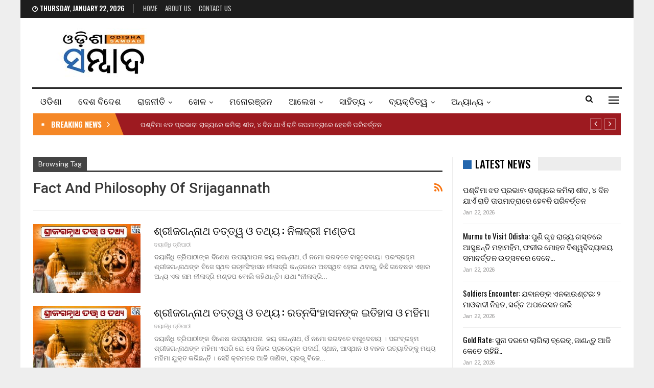

--- FILE ---
content_type: text/html; charset=UTF-8
request_url: https://odishasambad.in/tag/fact-and-philosophy-of-srijagannath/
body_size: 18635
content:
	<!DOCTYPE html>
		<!--[if IE 8]>
	<html class="ie ie8" lang="en-US"> <![endif]-->
	<!--[if IE 9]>
	<html class="ie ie9" lang="en-US"> <![endif]-->
	<!--[if gt IE 9]><!-->
<html lang="en-US"> <!--<![endif]-->
	<head>
				<meta charset="UTF-8">
		<meta http-equiv="X-UA-Compatible" content="IE=edge">
		<meta name="viewport" content="width=device-width, initial-scale=1.0">
		<link rel="pingback" href="https://odishasambad.in/xmlrpc.php"/>

		<title>fact and philosophy of Srijagannath &#8211; Odisha Sambad</title>
<meta name='robots' content='max-image-preview:large' />
	<style>img:is([sizes="auto" i], [sizes^="auto," i]) { contain-intrinsic-size: 3000px 1500px }</style>
	
<!-- Better Open Graph, Schema.org & Twitter Integration -->
<meta property="og:locale" content="en_us"/>
<meta property="og:site_name" content="Odisha Sambad"/>
<meta property="og:url" content="https://odishasambad.in/tag/fact-and-philosophy-of-srijagannath/"/>
<meta property="og:title" content="Archives"/>
<meta property="og:description" content="Latest Odisha News"/>
<meta property="og:type" content="website"/>
<meta name="twitter:card" content="summary"/>
<meta name="twitter:url" content="https://odishasambad.in/tag/fact-and-philosophy-of-srijagannath/"/>
<meta name="twitter:title" content="Archives"/>
<meta name="twitter:description" content="Latest Odisha News"/>
<!-- / Better Open Graph, Schema.org & Twitter Integration. -->
<link rel='dns-prefetch' href='//fonts.googleapis.com' />
<link rel="alternate" type="application/rss+xml" title="Odisha Sambad &raquo; Feed" href="https://odishasambad.in/feed/" />
<link rel="alternate" type="application/rss+xml" title="Odisha Sambad &raquo; Comments Feed" href="https://odishasambad.in/comments/feed/" />
<link rel="alternate" type="application/rss+xml" title="Odisha Sambad &raquo; fact and philosophy of Srijagannath Tag Feed" href="https://odishasambad.in/tag/fact-and-philosophy-of-srijagannath/feed/" />
<script type="text/javascript">
/* <![CDATA[ */
window._wpemojiSettings = {"baseUrl":"https:\/\/s.w.org\/images\/core\/emoji\/15.0.3\/72x72\/","ext":".png","svgUrl":"https:\/\/s.w.org\/images\/core\/emoji\/15.0.3\/svg\/","svgExt":".svg","source":{"concatemoji":"https:\/\/odishasambad.in\/wp-includes\/js\/wp-emoji-release.min.js?ver=6.7.1"}};
/*! This file is auto-generated */
!function(i,n){var o,s,e;function c(e){try{var t={supportTests:e,timestamp:(new Date).valueOf()};sessionStorage.setItem(o,JSON.stringify(t))}catch(e){}}function p(e,t,n){e.clearRect(0,0,e.canvas.width,e.canvas.height),e.fillText(t,0,0);var t=new Uint32Array(e.getImageData(0,0,e.canvas.width,e.canvas.height).data),r=(e.clearRect(0,0,e.canvas.width,e.canvas.height),e.fillText(n,0,0),new Uint32Array(e.getImageData(0,0,e.canvas.width,e.canvas.height).data));return t.every(function(e,t){return e===r[t]})}function u(e,t,n){switch(t){case"flag":return n(e,"\ud83c\udff3\ufe0f\u200d\u26a7\ufe0f","\ud83c\udff3\ufe0f\u200b\u26a7\ufe0f")?!1:!n(e,"\ud83c\uddfa\ud83c\uddf3","\ud83c\uddfa\u200b\ud83c\uddf3")&&!n(e,"\ud83c\udff4\udb40\udc67\udb40\udc62\udb40\udc65\udb40\udc6e\udb40\udc67\udb40\udc7f","\ud83c\udff4\u200b\udb40\udc67\u200b\udb40\udc62\u200b\udb40\udc65\u200b\udb40\udc6e\u200b\udb40\udc67\u200b\udb40\udc7f");case"emoji":return!n(e,"\ud83d\udc26\u200d\u2b1b","\ud83d\udc26\u200b\u2b1b")}return!1}function f(e,t,n){var r="undefined"!=typeof WorkerGlobalScope&&self instanceof WorkerGlobalScope?new OffscreenCanvas(300,150):i.createElement("canvas"),a=r.getContext("2d",{willReadFrequently:!0}),o=(a.textBaseline="top",a.font="600 32px Arial",{});return e.forEach(function(e){o[e]=t(a,e,n)}),o}function t(e){var t=i.createElement("script");t.src=e,t.defer=!0,i.head.appendChild(t)}"undefined"!=typeof Promise&&(o="wpEmojiSettingsSupports",s=["flag","emoji"],n.supports={everything:!0,everythingExceptFlag:!0},e=new Promise(function(e){i.addEventListener("DOMContentLoaded",e,{once:!0})}),new Promise(function(t){var n=function(){try{var e=JSON.parse(sessionStorage.getItem(o));if("object"==typeof e&&"number"==typeof e.timestamp&&(new Date).valueOf()<e.timestamp+604800&&"object"==typeof e.supportTests)return e.supportTests}catch(e){}return null}();if(!n){if("undefined"!=typeof Worker&&"undefined"!=typeof OffscreenCanvas&&"undefined"!=typeof URL&&URL.createObjectURL&&"undefined"!=typeof Blob)try{var e="postMessage("+f.toString()+"("+[JSON.stringify(s),u.toString(),p.toString()].join(",")+"));",r=new Blob([e],{type:"text/javascript"}),a=new Worker(URL.createObjectURL(r),{name:"wpTestEmojiSupports"});return void(a.onmessage=function(e){c(n=e.data),a.terminate(),t(n)})}catch(e){}c(n=f(s,u,p))}t(n)}).then(function(e){for(var t in e)n.supports[t]=e[t],n.supports.everything=n.supports.everything&&n.supports[t],"flag"!==t&&(n.supports.everythingExceptFlag=n.supports.everythingExceptFlag&&n.supports[t]);n.supports.everythingExceptFlag=n.supports.everythingExceptFlag&&!n.supports.flag,n.DOMReady=!1,n.readyCallback=function(){n.DOMReady=!0}}).then(function(){return e}).then(function(){var e;n.supports.everything||(n.readyCallback(),(e=n.source||{}).concatemoji?t(e.concatemoji):e.wpemoji&&e.twemoji&&(t(e.twemoji),t(e.wpemoji)))}))}((window,document),window._wpemojiSettings);
/* ]]> */
</script>
<style id='wp-emoji-styles-inline-css' type='text/css'>

	img.wp-smiley, img.emoji {
		display: inline !important;
		border: none !important;
		box-shadow: none !important;
		height: 1em !important;
		width: 1em !important;
		margin: 0 0.07em !important;
		vertical-align: -0.1em !important;
		background: none !important;
		padding: 0 !important;
	}
</style>
<link rel='stylesheet' id='wp-block-library-css' href='https://odishasambad.in/wp-includes/css/dist/block-library/style.min.css?ver=6.7.1' type='text/css' media='all' />
<style id='classic-theme-styles-inline-css' type='text/css'>
/*! This file is auto-generated */
.wp-block-button__link{color:#fff;background-color:#32373c;border-radius:9999px;box-shadow:none;text-decoration:none;padding:calc(.667em + 2px) calc(1.333em + 2px);font-size:1.125em}.wp-block-file__button{background:#32373c;color:#fff;text-decoration:none}
</style>
<style id='global-styles-inline-css' type='text/css'>
:root{--wp--preset--aspect-ratio--square: 1;--wp--preset--aspect-ratio--4-3: 4/3;--wp--preset--aspect-ratio--3-4: 3/4;--wp--preset--aspect-ratio--3-2: 3/2;--wp--preset--aspect-ratio--2-3: 2/3;--wp--preset--aspect-ratio--16-9: 16/9;--wp--preset--aspect-ratio--9-16: 9/16;--wp--preset--color--black: #000000;--wp--preset--color--cyan-bluish-gray: #abb8c3;--wp--preset--color--white: #ffffff;--wp--preset--color--pale-pink: #f78da7;--wp--preset--color--vivid-red: #cf2e2e;--wp--preset--color--luminous-vivid-orange: #ff6900;--wp--preset--color--luminous-vivid-amber: #fcb900;--wp--preset--color--light-green-cyan: #7bdcb5;--wp--preset--color--vivid-green-cyan: #00d084;--wp--preset--color--pale-cyan-blue: #8ed1fc;--wp--preset--color--vivid-cyan-blue: #0693e3;--wp--preset--color--vivid-purple: #9b51e0;--wp--preset--gradient--vivid-cyan-blue-to-vivid-purple: linear-gradient(135deg,rgba(6,147,227,1) 0%,rgb(155,81,224) 100%);--wp--preset--gradient--light-green-cyan-to-vivid-green-cyan: linear-gradient(135deg,rgb(122,220,180) 0%,rgb(0,208,130) 100%);--wp--preset--gradient--luminous-vivid-amber-to-luminous-vivid-orange: linear-gradient(135deg,rgba(252,185,0,1) 0%,rgba(255,105,0,1) 100%);--wp--preset--gradient--luminous-vivid-orange-to-vivid-red: linear-gradient(135deg,rgba(255,105,0,1) 0%,rgb(207,46,46) 100%);--wp--preset--gradient--very-light-gray-to-cyan-bluish-gray: linear-gradient(135deg,rgb(238,238,238) 0%,rgb(169,184,195) 100%);--wp--preset--gradient--cool-to-warm-spectrum: linear-gradient(135deg,rgb(74,234,220) 0%,rgb(151,120,209) 20%,rgb(207,42,186) 40%,rgb(238,44,130) 60%,rgb(251,105,98) 80%,rgb(254,248,76) 100%);--wp--preset--gradient--blush-light-purple: linear-gradient(135deg,rgb(255,206,236) 0%,rgb(152,150,240) 100%);--wp--preset--gradient--blush-bordeaux: linear-gradient(135deg,rgb(254,205,165) 0%,rgb(254,45,45) 50%,rgb(107,0,62) 100%);--wp--preset--gradient--luminous-dusk: linear-gradient(135deg,rgb(255,203,112) 0%,rgb(199,81,192) 50%,rgb(65,88,208) 100%);--wp--preset--gradient--pale-ocean: linear-gradient(135deg,rgb(255,245,203) 0%,rgb(182,227,212) 50%,rgb(51,167,181) 100%);--wp--preset--gradient--electric-grass: linear-gradient(135deg,rgb(202,248,128) 0%,rgb(113,206,126) 100%);--wp--preset--gradient--midnight: linear-gradient(135deg,rgb(2,3,129) 0%,rgb(40,116,252) 100%);--wp--preset--font-size--small: 13px;--wp--preset--font-size--medium: 20px;--wp--preset--font-size--large: 36px;--wp--preset--font-size--x-large: 42px;--wp--preset--spacing--20: 0.44rem;--wp--preset--spacing--30: 0.67rem;--wp--preset--spacing--40: 1rem;--wp--preset--spacing--50: 1.5rem;--wp--preset--spacing--60: 2.25rem;--wp--preset--spacing--70: 3.38rem;--wp--preset--spacing--80: 5.06rem;--wp--preset--shadow--natural: 6px 6px 9px rgba(0, 0, 0, 0.2);--wp--preset--shadow--deep: 12px 12px 50px rgba(0, 0, 0, 0.4);--wp--preset--shadow--sharp: 6px 6px 0px rgba(0, 0, 0, 0.2);--wp--preset--shadow--outlined: 6px 6px 0px -3px rgba(255, 255, 255, 1), 6px 6px rgba(0, 0, 0, 1);--wp--preset--shadow--crisp: 6px 6px 0px rgba(0, 0, 0, 1);}:where(.is-layout-flex){gap: 0.5em;}:where(.is-layout-grid){gap: 0.5em;}body .is-layout-flex{display: flex;}.is-layout-flex{flex-wrap: wrap;align-items: center;}.is-layout-flex > :is(*, div){margin: 0;}body .is-layout-grid{display: grid;}.is-layout-grid > :is(*, div){margin: 0;}:where(.wp-block-columns.is-layout-flex){gap: 2em;}:where(.wp-block-columns.is-layout-grid){gap: 2em;}:where(.wp-block-post-template.is-layout-flex){gap: 1.25em;}:where(.wp-block-post-template.is-layout-grid){gap: 1.25em;}.has-black-color{color: var(--wp--preset--color--black) !important;}.has-cyan-bluish-gray-color{color: var(--wp--preset--color--cyan-bluish-gray) !important;}.has-white-color{color: var(--wp--preset--color--white) !important;}.has-pale-pink-color{color: var(--wp--preset--color--pale-pink) !important;}.has-vivid-red-color{color: var(--wp--preset--color--vivid-red) !important;}.has-luminous-vivid-orange-color{color: var(--wp--preset--color--luminous-vivid-orange) !important;}.has-luminous-vivid-amber-color{color: var(--wp--preset--color--luminous-vivid-amber) !important;}.has-light-green-cyan-color{color: var(--wp--preset--color--light-green-cyan) !important;}.has-vivid-green-cyan-color{color: var(--wp--preset--color--vivid-green-cyan) !important;}.has-pale-cyan-blue-color{color: var(--wp--preset--color--pale-cyan-blue) !important;}.has-vivid-cyan-blue-color{color: var(--wp--preset--color--vivid-cyan-blue) !important;}.has-vivid-purple-color{color: var(--wp--preset--color--vivid-purple) !important;}.has-black-background-color{background-color: var(--wp--preset--color--black) !important;}.has-cyan-bluish-gray-background-color{background-color: var(--wp--preset--color--cyan-bluish-gray) !important;}.has-white-background-color{background-color: var(--wp--preset--color--white) !important;}.has-pale-pink-background-color{background-color: var(--wp--preset--color--pale-pink) !important;}.has-vivid-red-background-color{background-color: var(--wp--preset--color--vivid-red) !important;}.has-luminous-vivid-orange-background-color{background-color: var(--wp--preset--color--luminous-vivid-orange) !important;}.has-luminous-vivid-amber-background-color{background-color: var(--wp--preset--color--luminous-vivid-amber) !important;}.has-light-green-cyan-background-color{background-color: var(--wp--preset--color--light-green-cyan) !important;}.has-vivid-green-cyan-background-color{background-color: var(--wp--preset--color--vivid-green-cyan) !important;}.has-pale-cyan-blue-background-color{background-color: var(--wp--preset--color--pale-cyan-blue) !important;}.has-vivid-cyan-blue-background-color{background-color: var(--wp--preset--color--vivid-cyan-blue) !important;}.has-vivid-purple-background-color{background-color: var(--wp--preset--color--vivid-purple) !important;}.has-black-border-color{border-color: var(--wp--preset--color--black) !important;}.has-cyan-bluish-gray-border-color{border-color: var(--wp--preset--color--cyan-bluish-gray) !important;}.has-white-border-color{border-color: var(--wp--preset--color--white) !important;}.has-pale-pink-border-color{border-color: var(--wp--preset--color--pale-pink) !important;}.has-vivid-red-border-color{border-color: var(--wp--preset--color--vivid-red) !important;}.has-luminous-vivid-orange-border-color{border-color: var(--wp--preset--color--luminous-vivid-orange) !important;}.has-luminous-vivid-amber-border-color{border-color: var(--wp--preset--color--luminous-vivid-amber) !important;}.has-light-green-cyan-border-color{border-color: var(--wp--preset--color--light-green-cyan) !important;}.has-vivid-green-cyan-border-color{border-color: var(--wp--preset--color--vivid-green-cyan) !important;}.has-pale-cyan-blue-border-color{border-color: var(--wp--preset--color--pale-cyan-blue) !important;}.has-vivid-cyan-blue-border-color{border-color: var(--wp--preset--color--vivid-cyan-blue) !important;}.has-vivid-purple-border-color{border-color: var(--wp--preset--color--vivid-purple) !important;}.has-vivid-cyan-blue-to-vivid-purple-gradient-background{background: var(--wp--preset--gradient--vivid-cyan-blue-to-vivid-purple) !important;}.has-light-green-cyan-to-vivid-green-cyan-gradient-background{background: var(--wp--preset--gradient--light-green-cyan-to-vivid-green-cyan) !important;}.has-luminous-vivid-amber-to-luminous-vivid-orange-gradient-background{background: var(--wp--preset--gradient--luminous-vivid-amber-to-luminous-vivid-orange) !important;}.has-luminous-vivid-orange-to-vivid-red-gradient-background{background: var(--wp--preset--gradient--luminous-vivid-orange-to-vivid-red) !important;}.has-very-light-gray-to-cyan-bluish-gray-gradient-background{background: var(--wp--preset--gradient--very-light-gray-to-cyan-bluish-gray) !important;}.has-cool-to-warm-spectrum-gradient-background{background: var(--wp--preset--gradient--cool-to-warm-spectrum) !important;}.has-blush-light-purple-gradient-background{background: var(--wp--preset--gradient--blush-light-purple) !important;}.has-blush-bordeaux-gradient-background{background: var(--wp--preset--gradient--blush-bordeaux) !important;}.has-luminous-dusk-gradient-background{background: var(--wp--preset--gradient--luminous-dusk) !important;}.has-pale-ocean-gradient-background{background: var(--wp--preset--gradient--pale-ocean) !important;}.has-electric-grass-gradient-background{background: var(--wp--preset--gradient--electric-grass) !important;}.has-midnight-gradient-background{background: var(--wp--preset--gradient--midnight) !important;}.has-small-font-size{font-size: var(--wp--preset--font-size--small) !important;}.has-medium-font-size{font-size: var(--wp--preset--font-size--medium) !important;}.has-large-font-size{font-size: var(--wp--preset--font-size--large) !important;}.has-x-large-font-size{font-size: var(--wp--preset--font-size--x-large) !important;}
:where(.wp-block-post-template.is-layout-flex){gap: 1.25em;}:where(.wp-block-post-template.is-layout-grid){gap: 1.25em;}
:where(.wp-block-columns.is-layout-flex){gap: 2em;}:where(.wp-block-columns.is-layout-grid){gap: 2em;}
:root :where(.wp-block-pullquote){font-size: 1.5em;line-height: 1.6;}
</style>
<link rel='stylesheet' id='better-framework-main-fonts-css' href='https://fonts.googleapis.com/css?family=Arimo:400%7COswald:500,700,400,600%7CRoboto:400,500,400italic%7CLato:400&#038;display=swap' type='text/css' media='all' />
<script type="text/javascript" src="https://odishasambad.in/wp-includes/js/jquery/jquery.min.js?ver=3.7.1" id="jquery-core-js" defer></script>
<script type="text/javascript" src="https://odishasambad.in/wp-includes/js/jquery/jquery-migrate.min.js?ver=3.4.1" id="jquery-migrate-js" defer></script>
<!--[if lt IE 9]>
<script type="text/javascript" src="https://odishasambad.in/wp-content/themes/publisher/includes/libs/better-framework/assets/js/html5shiv.min.js?ver=3.15.0" id="bf-html5shiv-js"></script>
<![endif]-->
<!--[if lt IE 9]>
<script type="text/javascript" src="https://odishasambad.in/wp-content/themes/publisher/includes/libs/better-framework/assets/js/respond.min.js?ver=3.15.0" id="bf-respond-js"></script>
<![endif]-->
<link rel="https://api.w.org/" href="https://odishasambad.in/wp-json/" /><link rel="alternate" title="JSON" type="application/json" href="https://odishasambad.in/wp-json/wp/v2/tags/32877" /><link rel="EditURI" type="application/rsd+xml" title="RSD" href="https://odishasambad.in/xmlrpc.php?rsd" />
<meta name="generator" content="WordPress 6.7.1" />
<!-- Global site tag (gtag.js) - Google Analytics -->
<script async src="https://www.googletagmanager.com/gtag/js?id=UA-121238287-1"></script>
<script>
  window.dataLayer = window.dataLayer || [];
  function gtag(){dataLayer.push(arguments);}
  gtag('js', new Date());

  gtag('config', 'UA-121238287-1');
</script>
<!-- afp header code starts here -->
<script type="text/javascript"> var adgh_p1="4868"; var adgh_p2=""; var adgh_p3="0";var adgHdSc=document.createElement("script"); document.head.appendChild(adgHdSc); adgHdSc.async=true; var adgHscParam="p1="+adgh_p1+"&p2="+adgh_p2+"&p3="+adgh_p3; adgHdSc.id="adg_pixel_header_script";adgHdSc.src="//adgebra.co.in/afph/afph.js?"+adgHscParam; </script>
<!-- afp header code ends here -->
<meta property="fb:pages" content="154028801335485" />
<!-- Begin comScore Tag -->
<script>
  var _comscore = _comscore || [];
  _comscore.push({ c1: "2", c2: "35902141" });
  (function() {
    var s = document.createElement("script"), el = document.getElementsByTagName("script")[0]; s.async = true;
    s.src = "https://sb.scorecardresearch.com/cs/35902141/beacon.js";
    el.parentNode.insertBefore(s, el);
  })();
</script>
<noscript>
  <img src="https://sb.scorecardresearch.com/p?c1=2&c2=35902141&cv=3.6.0&cj=1">
</noscript>
<!-- End comScore Tag -->
<script type="text/javascript">
  window._taboola = window._taboola || [];
  _taboola.push({article:'auto'});
  !function (e, f, u, i) {
    if (!document.getElementById(i)){
      e.async = 1;
      e.src = u;
      e.id = i;
      f.parentNode.insertBefore(e, f);
    }
  }(document.createElement('script'),
  document.getElementsByTagName('script')[0],
  '//cdn.taboola.com/libtrc/thefrontiermedia-odishasambad/loader.js',
  'tb_loader_script');
  if(window.performance && typeof window.performance.mark == 'function')
    {window.performance.mark('tbl_ic');}
</script>			<link rel="shortcut icon" href="https://odishasambad.in/wp-content/uploads/2022/04/os_favicon.jpg"><meta name="generator" content="Powered by WPBakery Page Builder - drag and drop page builder for WordPress."/>
<script type="application/ld+json">{
    "@context": "http://schema.org/",
    "@type": "Organization",
    "@id": "#organization",
    "logo": {
        "@type": "ImageObject",
        "url": "https://odishasambad.in/wp-content/uploads/2022/03/logomobileretina.jpg"
    },
    "url": "https://odishasambad.in/",
    "name": "Odisha Sambad",
    "description": "Latest Odisha News"
}</script>
<script type="application/ld+json">{
    "@context": "http://schema.org/",
    "@type": "WebSite",
    "name": "Odisha Sambad",
    "alternateName": "Latest Odisha News",
    "url": "https://odishasambad.in/"
}</script>
<link data-minify="1" rel='stylesheet' id='bf-minifed-css-1' href='https://odishasambad.in/wp-content/cache/min/1/wp-content/bs-booster-cache/bc4aec0f326755f330479a181b8c900f.css?ver=1743434224' type='text/css' media='all' />
<link data-minify="1" rel='stylesheet' id='7.11.0-1769062355' href='https://odishasambad.in/wp-content/cache/min/1/wp-content/bs-booster-cache/efeeef730e0a374104813a4ecfbbdf0c.css?ver=1769062356' type='text/css' media='all' />
<noscript><style> .wpb_animate_when_almost_visible { opacity: 1; }</style></noscript>	</head>

<body class="archive tag tag-fact-and-philosophy-of-srijagannath tag-32877 bs-theme bs-publisher bs-publisher-news-board active-light-box ltr close-rh page-layout-2-col page-layout-2-col-right boxed active-sticky-sidebar main-menu-sticky-smart main-menu-boxed active-ajax-search  wpb-js-composer js-comp-ver-6.7.0 vc_responsive bs-ll-a" dir="ltr">
<div class="off-canvas-overlay"></div>
<div class="off-canvas-container left skin-white">
	<div class="off-canvas-inner">
		<span class="canvas-close"><i></i></span>
					<div class="off-canvas-header">
									<div class="logo">

						<a href="https://odishasambad.in/">
							<img src="https://odishasambad.in/wp-content/uploads/2022/03/logomobileretina-1.jpg"
							     alt="Odisha Sambad">
						</a>
					</div>
									<div class="site-description">Latest Odisha News</div>
			</div>
						<div class="off-canvas-search">
				<form role="search" method="get" action="https://odishasambad.in">
					<input type="text" name="s" value=""
					       placeholder="Search...">
					<i class="fa fa-search"></i>
				</form>
			</div>
						<div class="off-canvas-menu">
				<div class="off-canvas-menu-fallback"></div>
			</div>
						<div class="off_canvas_footer">
				<div class="off_canvas_footer-info entry-content">
									</div>
			</div>
				</div>
</div>
		<div class="main-wrap content-main-wrap">
			<header id="header" class="site-header header-style-2 boxed" itemscope="itemscope" itemtype="https://schema.org/WPHeader">

		<section class="topbar topbar-style-1 hidden-xs hidden-xs">
	<div class="content-wrap">
		<div class="container">
			<div class="topbar-inner clearfix">

				
				<div class="section-menu">
						<div id="menu-top" class="menu top-menu-wrapper" role="navigation" itemscope="itemscope" itemtype="https://schema.org/SiteNavigationElement">
		<nav class="top-menu-container">

			<ul id="top-navigation" class="top-menu menu clearfix bsm-pure">
									<li id="topbar-date" class="menu-item menu-item-date">
					<span
						class="topbar-date">Thursday, January 22, 2026</span>
					</li>
					<li id="menu-item-224969" class="menu-item menu-item-type-custom menu-item-object-custom menu-item-home better-anim-fade menu-item-224969"><a href="https://odishasambad.in/">Home</a></li>
<li id="menu-item-379893" class="menu-item menu-item-type-post_type menu-item-object-page better-anim-fade menu-item-379893"><a href="https://odishasambad.in/about-us/">About Us</a></li>
<li id="menu-item-224967" class="menu-item menu-item-type-post_type menu-item-object-page better-anim-fade menu-item-224967"><a href="https://odishasambad.in/contact-us/">Contact Us</a></li>
			</ul>

		</nav>
	</div>
				</div>
			</div>
		</div>
	</div>
</section>
		<div class="header-inner">
			<div class="content-wrap">
				<div class="container">
					<div class="row">
						<div class="row-height">
							<div class="logo-col col-xs-12">
								<div class="col-inside">
									<div id="site-branding" class="site-branding">
	<p  id="site-title" class="logo h1 img-logo">
	<a href="https://odishasambad.in/" itemprop="url" rel="home">
					<img id="site-logo" src="https://odishasambad.in/wp-content/uploads/2022/03/logomobileretina.jpg"
			     alt="Publisher"  data-bsrjs="https://odishasambad.in/wp-content/uploads/2022/03/logomobileretina.jpg"  />

			<span class="site-title">Publisher - Latest Odisha News</span>
				</a>
</p>
</div><!-- .site-branding -->
								</div>
							</div>
													</div>
					</div>
				</div>
			</div>
		</div>

		<div id="menu-main" class="menu main-menu-wrapper show-search-item show-off-canvas menu-actions-btn-width-2" role="navigation" itemscope="itemscope" itemtype="https://schema.org/SiteNavigationElement">
	<div class="main-menu-inner">
		<div class="content-wrap">
			<div class="container">

				<nav class="main-menu-container">
					<ul id="main-navigation" class="main-menu menu bsm-pure clearfix">
						<li id="menu-item-887" class="menu-item menu-item-type-taxonomy menu-item-object-category menu-term-2 better-anim-fade menu-item-887"><a href="https://odishasambad.in/category/odisha/">ଓଡିଶା</a></li>
<li id="menu-item-893" class="menu-item menu-item-type-taxonomy menu-item-object-category menu-term-9 better-anim-fade menu-item-893"><a href="https://odishasambad.in/category/desh-videsh/">ଦେଶ ବିଦେଶ</a></li>
<li id="menu-item-17021" class="menu-item menu-item-type-taxonomy menu-item-object-category menu-item-has-children menu-term-169 better-anim-fade menu-item-17021"><a href="https://odishasambad.in/category/rajaniti/">ରାଜନୀତି</a>
<ul class="sub-menu">
	<li id="menu-item-21540" class="menu-item menu-item-type-taxonomy menu-item-object-category menu-item-has-children menu-term-631 better-anim-fade menu-item-21540"><a href="https://odishasambad.in/category/rajaniti/election-2019/">ଜନାଦେଶ ୨୦୧୯</a>
	<ul class="sub-menu">
		<li id="menu-item-21542" class="menu-item menu-item-type-taxonomy menu-item-object-category menu-term-632 better-anim-fade menu-item-21542"><a href="https://odishasambad.in/category/rajaniti/election-2019/loksabha-odisha/">ଲୋକସଭା (ଓଡ଼ିଶା)</a></li>
		<li id="menu-item-21541" class="menu-item menu-item-type-taxonomy menu-item-object-category menu-term-633 better-anim-fade menu-item-21541"><a href="https://odishasambad.in/category/rajaniti/election-2019/vidhansabha-odisha/">ବିଧାନସଭା (ଓଡ଼ିଶା)</a></li>
	</ul>
</li>
</ul>
</li>
<li id="menu-item-888" class="menu-item menu-item-type-taxonomy menu-item-object-category menu-item-has-children menu-term-3 better-anim-fade menu-item-888"><a href="https://odishasambad.in/category/khela/">ଖେଳ</a>
<ul class="sub-menu">
	<li id="menu-item-393122" class="menu-item menu-item-type-custom menu-item-object-custom better-anim-fade menu-item-393122"><a href="https://odishasambad.in/category/olympics/">ଅଲିମ୍ପିକସ୍</a></li>
</ul>
</li>
<li id="menu-item-886" class="menu-item menu-item-type-taxonomy menu-item-object-category menu-term-5 better-anim-fade menu-item-886"><a href="https://odishasambad.in/category/manoranjan/">ମନୋରଞ୍ଜନ</a></li>
<li id="menu-item-885" class="menu-item menu-item-type-taxonomy menu-item-object-category menu-item-has-children menu-term-6 better-anim-fade menu-item-885"><a href="https://odishasambad.in/category/alekha/">ଆଲେଖ</a>
<ul class="sub-menu">
	<li id="menu-item-35658" class="menu-item menu-item-type-taxonomy menu-item-object-category menu-term-2102 better-anim-fade menu-item-35658"><a href="https://odishasambad.in/category/alekha/gandhi-katha/">ଗାନ୍ଧୀ ଗାଥା</a></li>
	<li id="menu-item-35208" class="menu-item menu-item-type-taxonomy menu-item-object-category menu-term-2051 better-anim-fade menu-item-35208"><a href="https://odishasambad.in/category/alekha/akada-eka-desha/">ଏକଦା ଏକ ଦେଶ</a></li>
	<li id="menu-item-23749" class="menu-item menu-item-type-taxonomy menu-item-object-category menu-term-845 better-anim-fade menu-item-23749"><a href="https://odishasambad.in/category/alekha/mishra-raga/">ମିଶ୍ରରାଗ</a></li>
	<li id="menu-item-21428" class="menu-item menu-item-type-taxonomy menu-item-object-category menu-term-621 better-anim-fade menu-item-21428"><a href="https://odishasambad.in/category/alekha/politics-folitics/">ପଲିଟିକସ ଫଲିଟିକସ</a></li>
	<li id="menu-item-35209" class="menu-item menu-item-type-taxonomy menu-item-object-category menu-term-1909 better-anim-fade menu-item-35209"><a href="https://odishasambad.in/category/alekha/gita-pachhara-gapa/">ଗୀତ ପଛର ଗପ</a></li>
	<li id="menu-item-35210" class="menu-item menu-item-type-taxonomy menu-item-object-category menu-term-1950 better-anim-fade menu-item-35210"><a href="https://odishasambad.in/category/alekha/samaya-ra-swara/">ସମୟର ସ୍ୱର</a></li>
	<li id="menu-item-21786" class="menu-item menu-item-type-taxonomy menu-item-object-category menu-term-661 better-anim-fade menu-item-21786"><a href="https://odishasambad.in/category/kathatie-kahun/">କଥାଟିଏ କହୁଁ</a></li>
	<li id="menu-item-21429" class="menu-item menu-item-type-taxonomy menu-item-object-category menu-term-478 better-anim-fade menu-item-21429"><a href="https://odishasambad.in/category/alekha/jaba-kacha/">ଯବକାଚ</a></li>
	<li id="menu-item-153350" class="menu-item menu-item-type-taxonomy menu-item-object-category menu-term-21077 better-anim-fade menu-item-153350"><a href="https://odishasambad.in/category/alekha/chhaya-lipi/">ଛାୟାଲିପି</a></li>
</ul>
</li>
<li id="menu-item-17019" class="menu-item menu-item-type-taxonomy menu-item-object-category menu-item-has-children menu-term-134 better-anim-fade menu-item-17019"><a href="https://odishasambad.in/category/sahitya/">ସାହିତ୍ୟ</a>
<ul class="sub-menu">
	<li id="menu-item-35880" class="menu-item menu-item-type-taxonomy menu-item-object-category menu-item-has-children menu-term-2122 better-anim-fade menu-item-35880"><a href="https://odishasambad.in/category/sahitya/dharabahika-upanyash/">ଧାରାବାହିକ ଉପନ୍ୟାସ</a>
	<ul class="sub-menu">
		<li id="menu-item-35881" class="menu-item menu-item-type-taxonomy menu-item-object-category menu-term-2123 better-anim-fade menu-item-35881"><a href="https://odishasambad.in/category/kukura-kahani-mrunal/">କୁକୁର କାହାଣୀ : ମୃଣାଳ</a></li>
	</ul>
</li>
	<li id="menu-item-17216" class="menu-item menu-item-type-taxonomy menu-item-object-category menu-term-191 better-anim-fade menu-item-17216"><a href="https://odishasambad.in/category/sahitya/kabita/">କବିତା</a></li>
	<li id="menu-item-17217" class="menu-item menu-item-type-taxonomy menu-item-object-category menu-term-171 better-anim-fade menu-item-17217"><a href="https://odishasambad.in/category/sahitya/galpa/">ଗଳ୍ପ</a></li>
	<li id="menu-item-17218" class="menu-item menu-item-type-taxonomy menu-item-object-category menu-term-192 better-anim-fade menu-item-17218"><a href="https://odishasambad.in/category/sahitya/alapa/">ଆଳାପ</a></li>
	<li id="menu-item-24737" class="menu-item menu-item-type-taxonomy menu-item-object-category menu-term-956 better-anim-fade menu-item-24737"><a href="https://odishasambad.in/category/sahitya/gadya/">ଗଦ୍ୟ</a></li>
	<li id="menu-item-22102" class="menu-item menu-item-type-taxonomy menu-item-object-category menu-term-698 better-anim-fade menu-item-22102"><a href="https://odishasambad.in/category/sahitya/bhala-lagithiba-bahi/">ଭଲଲାଗିଥିବା ବହି</a></li>
	<li id="menu-item-17222" class="menu-item menu-item-type-taxonomy menu-item-object-category menu-term-194 better-anim-fade menu-item-17222"><a href="https://odishasambad.in/category/sahitya/nabapratibha/">ନବପ୍ରତିଭା</a></li>
	<li id="menu-item-24287" class="menu-item menu-item-type-taxonomy menu-item-object-category menu-term-906 better-anim-fade menu-item-24287"><a href="https://odishasambad.in/category/sahitya/samrutilipi/">ସ୍ମୃତିଲିପି</a></li>
	<li id="menu-item-17223" class="menu-item menu-item-type-taxonomy menu-item-object-category menu-term-193 better-anim-fade menu-item-17223"><a href="https://odishasambad.in/category/sahitya/sahitya-sambad/">ସାହିତ୍ୟ ସମ୍ବାଦ</a></li>
</ul>
</li>
<li id="menu-item-19060" class="menu-item menu-item-type-taxonomy menu-item-object-category menu-item-has-children menu-term-378 better-anim-fade menu-item-19060"><a href="https://odishasambad.in/category/byaktitwa/">ବ୍ୟକ୍ତିତ୍ୱ</a>
<ul class="sub-menu">
	<li id="menu-item-19091" class="menu-item menu-item-type-taxonomy menu-item-object-category menu-term-382 better-anim-fade menu-item-19091"><a href="https://odishasambad.in/category/byaktitwa/rajaneta/">ରାଜନେତା</a></li>
	<li id="menu-item-19092" class="menu-item menu-item-type-taxonomy menu-item-object-category menu-term-381 better-anim-fade menu-item-19092"><a href="https://odishasambad.in/category/byaktitwa/samajasebi/">ସମାଜସେବୀ</a></li>
	<li id="menu-item-19095" class="menu-item menu-item-type-taxonomy menu-item-object-category menu-term-383 better-anim-fade menu-item-19095"><a href="https://odishasambad.in/category/byaktitwa/lekhaka/">ଲେଖକ</a></li>
</ul>
</li>
<li id="menu-item-2769" class="menu-item menu-item-type-taxonomy menu-item-object-category menu-item-has-children menu-term-28 better-anim-fade menu-item-2769"><a href="https://odishasambad.in/category/anyanya/">ଅନ୍ୟାନ୍ୟ</a>
<ul class="sub-menu">
	<li id="menu-item-2770" class="menu-item menu-item-type-taxonomy menu-item-object-category menu-term-27 better-anim-fade menu-item-2770"><a href="https://odishasambad.in/category/anyanya/kala-sanskruti/">କଳା ସଂସ୍କୃତି</a></li>
	<li id="menu-item-2771" class="menu-item menu-item-type-taxonomy menu-item-object-category menu-item-has-children menu-term-26 better-anim-fade menu-item-2771"><a href="https://odishasambad.in/category/anyanya/dharma-o-parampara/">ଧର୍ମ ଓ ପରମ୍ପରା</a>
	<ul class="sub-menu">
		<li id="menu-item-23880" class="menu-item menu-item-type-taxonomy menu-item-object-category menu-term-856 better-anim-fade menu-item-23880"><a href="https://odishasambad.in/category/anyanya/dharma-o-parampara/ratha-patha-jagannath/">ରଥ ପଥ ଜଗନ୍ନାଥ</a></li>
	</ul>
</li>
	<li id="menu-item-2764" class="menu-item menu-item-type-taxonomy menu-item-object-category menu-item-has-children menu-term-4 better-anim-fade menu-item-2764"><a href="https://odishasambad.in/category/jeevansaili/">ଜୀବନଶୈଳୀ</a>
	<ul class="sub-menu">
		<li id="menu-item-2767" class="menu-item menu-item-type-taxonomy menu-item-object-category menu-term-11 better-anim-fade menu-item-2767"><a href="https://odishasambad.in/category/jeevansaili/swasthya/">ସ୍ୱାସ୍ଥ୍ୟ</a></li>
		<li id="menu-item-22138" class="menu-item menu-item-type-taxonomy menu-item-object-category menu-term-709 better-anim-fade menu-item-22138"><a href="https://odishasambad.in/category/randhabadha/">ରନ୍ଧାବଢ଼ା</a></li>
		<li id="menu-item-2766" class="menu-item menu-item-type-taxonomy menu-item-object-category menu-term-10 better-anim-fade menu-item-2766"><a href="https://odishasambad.in/category/jeevansaili/fashion/">ଫ୍ୟାସନ</a></li>
	</ul>
</li>
	<li id="menu-item-21678" class="menu-item menu-item-type-taxonomy menu-item-object-category menu-term-642 better-anim-fade menu-item-21678"><a href="https://odishasambad.in/category/anyanya/rahasya/">ରହସ୍ୟ</a></li>
	<li id="menu-item-21722" class="menu-item menu-item-type-taxonomy menu-item-object-category menu-term-647 better-anim-fade menu-item-21722"><a href="https://odishasambad.in/category/photo-speaks/">କଥାକୁହା ଫଟୋ</a></li>
	<li id="menu-item-2768" class="menu-item menu-item-type-taxonomy menu-item-object-category menu-term-24 better-anim-fade menu-item-2768"><a href="https://odishasambad.in/category/anyanya/paryatan/">ପର୍ଯ୍ୟଟନ</a></li>
	<li id="menu-item-892" class="menu-item menu-item-type-taxonomy menu-item-object-category menu-term-8 better-anim-fade menu-item-892"><a href="https://odishasambad.in/category/banijya/">ବାଣିଜ୍ୟ</a></li>
	<li id="menu-item-17022" class="menu-item menu-item-type-taxonomy menu-item-object-category menu-term-170 better-anim-fade menu-item-17022"><a href="https://odishasambad.in/category/aparadha/">ଅପରାଧ</a></li>
	<li id="menu-item-21721" class="menu-item menu-item-type-taxonomy menu-item-object-category menu-term-646 better-anim-fade menu-item-21721"><a href="https://odishasambad.in/category/panipaga/">ପାଣିପାଗ</a></li>
</ul>
</li>
					</ul><!-- #main-navigation -->
											<div class="menu-action-buttons width-2">
															<div class="off-canvas-menu-icon-container off-icon-left">
									<div class="off-canvas-menu-icon">
										<div class="off-canvas-menu-icon-el"></div>
									</div>
								</div>
																<div class="search-container close">
									<span class="search-handler"><i class="fa fa-search"></i></span>

									<div class="search-box clearfix">
										<form role="search" method="get" class="search-form clearfix" action="https://odishasambad.in">
	<input type="search" class="search-field"
	       placeholder="Search..."
	       value="" name="s"
	       title="Search for:"
	       autocomplete="off">
	<input type="submit" class="search-submit" value="Search">
</form><!-- .search-form -->
									</div>
								</div>
														</div>
										</nav><!-- .main-menu-container -->

			</div>
		</div>
	</div>
</div><!-- .menu -->
	</header><!-- .header -->
	<div class="rh-header clearfix light deferred-block-exclude">
		<div class="rh-container clearfix">

			<div class="menu-container close">
				<span class="menu-handler"><span class="lines"></span></span>
			</div><!-- .menu-container -->

			<div class="logo-container rh-img-logo">
				<a href="https://odishasambad.in/" itemprop="url" rel="home">
											<img src="https://odishasambad.in/wp-content/uploads/2022/03/logomobileretina.jpg"
						     alt="Odisha Sambad"  data-bsrjs="https://odishasambad.in/wp-content/uploads/2022/03/logomobileretina.jpg"  />				</a>
			</div><!-- .logo-container -->
		</div><!-- .rh-container -->
	</div><!-- .rh-header -->
<div class='bs-injection bs-injection-after_header bs-injection-2-col bs-vc-content'><div class="row vc_row wpb_row vc_row-fluid"><div class="bs-vc-wrapper"><div class="wpb_column bs-vc-column vc_column_container vc_col-sm-12"><div class="bs-vc-wrapper wpb_wrapper">
<style>
.bscb-60607.bscb-60607 .section-heading.sh-t5 .bs-pretty-tabs-container .bs-pretty-tabs-elements,.bscb-60607.bscb-60607 .section-heading.sh-t7 .bs-pretty-tabs-container .bs-pretty-tabs-elements,.bscb-60607.bscb-60607 .section-heading.sh-t7 > a > .h-text,.bscb-60607.bscb-60607 .section-heading.sh-t7 > .h-text{background-color:#9d1a20}.bscb-60607.bscb-60607 .section-heading.sh-t7.sh-s1 > .h-text,.section-heading.sh-t7.sh-s1 > .h-text{color:#000000}

</style>
	<div id="newsticker-2000580212" class="better-newsticker  bscb-60607  vc_custom_1606148687770 bs-light-scheme have_bg"
	     data-speed="15000">
		<p class="heading ">BREAKING NEWS</p>
		<ul class="news-list">
								<li>
						<a class="limit-line" href="https://odishasambad.in/mild-winter-in-the-state-no-change-in-night-temperature-for-4-days/">
							ପଶ୍ଚିମା ଝଡ ପ୍ରଭାବ: ରାଜ୍ୟରେ କମିଲା ଶୀତ, ୪ ଦିନ ଯାଏଁ ରାତି ତାପମାତ୍ରାରେ ହେବନି ପରିବର୍ତ୍ତନ						</a>
					</li>
										<li>
						<a class="limit-line" href="https://odishasambad.in/president-droupadi-murmu-to-visit-odisha-on-february-2-attend-fakir-mohan-university-convocation/">
							Murmu to Visit Odisha: ପୁଣି ଗୃହ ରାଜ୍ୟ ଗସ୍ତରେ ଆସୁଛନ୍ତି ମହାମହିମ, ଫକୀର ମୋହନ ବିଶ୍ୱବିଦ୍ୟାଳୟ ସମାବର୍ତ୍ତନ ଉତ୍ସବରେ ଦେବେ ଯୋଗ&#8230;						</a>
					</li>
										<li>
						<a class="limit-line" href="https://odishasambad.in/soldiers-encounter-2-maoists-killed-search-operation-underway/">
							Soldiers Encounter: ଯବାନଙ୍କ ଏନକାଉଣ୍ଟର: ୨ ମାଓବାଦୀ ନିହତ, ସର୍ଚ୍ଚ ଅପରେସନ ଜାରି						</a>
					</li>
										<li>
						<a class="limit-line" href="https://odishasambad.in/gold-price-decreased-customers-may-get-a-relief-for-rate/">
							Gold Rate:  ସୁନା ଦରରେ ଲାଗିଲା ବ୍ରେକ୍,  ଜାଣନ୍ତୁ ଆଜି କେତେ ରହିଛି..						</a>
					</li>
										<li>
						<a class="limit-line" href="https://odishasambad.in/donald-trump-on-india-us-trade-deal-pm-modi-fantastic-man/">
							ଶୁଳ୍କ ଧମକ ମଧ୍ୟରେ ସାମ୍ନାକୁ ଆସିଲା ଟ୍ରମ୍ପଙ୍କ ବୟାନ; ପ୍ରଧାନମନ୍ତ୍ରୀ ମୋଦିଙ୍କ ପ୍ରତି ମୋର ବହୁତ ସମ୍ମାନ ଅଛି, ଖୁବ୍ ଶୀଘ୍ର ଆମେ&#8230;						</a>
					</li>
										<li>
						<a class="limit-line" href="https://odishasambad.in/bcb-aminul-islam-bulbul-on-icc-ultimatum-t20-world-cup-2026-india-safety-controversy/">
							T20 World Cup 2026: ଆମେ ସୁରକ୍ଷିତ ନାହୁଁ&#8230;ଭାରତ ବାହାରେ T20 ବିଶ୍ୱକପ୍ ଖେଳିବୁ; ବାଂଲାଦେଶ						</a>
					</li>
										<li>
						<a class="limit-line" href="https://odishasambad.in/shocked-anupam-kher-says-aisa-nhi-karte-after-sikandar-kher-playfully-hits-him-on-face/">
							Son hits Anupam Kher on face: ଅନୁପମ ଖେରଙ୍କୁ ଚାପୁଡ଼ା ମାରିଲେ ପୁଅ ସିକନ୍ଦର, ଭାଇରାଲ ହେଉଛି ଭିଡିଓ&#8230;						</a>
					</li>
										<li>
						<a class="limit-line" href="https://odishasambad.in/delhi-police-alert-6-terrorists-included-mohammad-rehan-poster-out-ahead-of-republic-day/">
							Republic Day: ଗଣତନ୍ତ୍ର ଦିବସ ପୂର୍ବରୁ ହାଇ ଆଲର୍ଟ: ୬ଜଣ ଆତଙ୍କବାଦୀଙ୍କ ପୋଷ୍ଟର ଜାରି						</a>
					</li>
										<li>
						<a class="limit-line" href="https://odishasambad.in/pakistan-to-join-board-of-peace-to-support-gaza-peace-plan-donald-trump-shahbaz-sharif/">
							Pakistan: ଗାଜା ଶାନ୍ତି ପ୍ରୟାସରେ ପାକିସ୍ତାନର ଏଣ୍ଟ୍ରୀ, ପ୍ରଧାନମନ୍ତ୍ରୀ ଶାହବାଜ ସରିଫଙ୍କୁ ନିମନ୍ତ୍ରଣ ଦେଲେ ଟ୍ରମ୍ପ&#8230;						</a>
					</li>
										<li>
						<a class="limit-line" href="https://odishasambad.in/2028-world-athletics-indoor-championships-world-athletics-and-afi-delegation-visits-kalinga-stadium/">
							୨୦୨୮ ବିଶ୍ୱ ଆଥଲେଟିକ୍ସ ଇନଡୋର ଚାମ୍ପିୟନସିପ; କଳିଙ୍ଗ ଷ୍ଟାଡିୟମ ପରିଦର୍ଶନ କଲେ ବିଶ୍ୱ ଆଥଲେଟିକ୍ସ ଏବଂ AFI ପ୍ରତିନିଧି ଦଳ						</a>
					</li>
							</ul>
	</div>
</div></div></div></div>
<style type="text/css" data-type="vc_shortcodes-custom-css">.vc_custom_1606148687770{margin-right: 0px !important;margin-left: 0px !important;background-color: #9d1a20 !important;}</style></div><div class="content-wrap">
		<main id="content" class="content-container">

		<div class="container layout-2-col layout-2-col-1 layout-right-sidebar">
			<div class="row main-section">
										<div class="col-sm-8 content-column">
							<section class="archive-title tag-title with-action">
	<div class="pre-title"><span>Browsing Tag</span></div>

	<div class="actions-container">
		<a class="rss-link" href="https://odishasambad.in/tag/fact-and-philosophy-of-srijagannath/feed/"><i class="fa fa-rss"></i></a>
	</div>

	<h1 class="page-heading"><span class="h-title">fact and philosophy of Srijagannath</span></h1>

	</section>
	<div class="listing listing-blog listing-blog-1 clearfix  columns-1">
		<article class="post-381491 type-post format-standard has-post-thumbnail   listing-item listing-item-blog  listing-item-blog-1 main-term-4432 bsw-12 ">
		<div class="item-inner clearfix">
							<div class="featured clearfix">
										<a  title="ଶ୍ରୀଜଗନ୍ନାଥ ତତ୍ତ୍ୱ ଓ ତଥ୍ୟ : ନିଳାଦ୍ରୀ ମଣ୍ଡପ" data-src="https://odishasambad.in/wp-content/uploads/2023/11/Jaganath-1-210x136.jpg" data-bs-srcset="{&quot;baseurl&quot;:&quot;https:\/\/odishasambad.in\/wp-content\/uploads\/2023\/11\/&quot;,&quot;sizes&quot;:{&quot;86&quot;:&quot;Jaganath-1-86x64.jpg&quot;,&quot;210&quot;:&quot;Jaganath-1-210x136.jpg&quot;,&quot;279&quot;:&quot;Jaganath-1-279x220.jpg&quot;,&quot;357&quot;:&quot;Jaganath-1-357x210.jpg&quot;,&quot;750&quot;:&quot;Jaganath-1-750x430.jpg&quot;,&quot;1280&quot;:&quot;Jaganath-1.jpg&quot;}}"							class="img-holder" href="https://odishasambad.in/1-fact-and-philosophy-of-srijagannath-an-article-by-dayanidhi-tripathy-889/"></a>
									</div>
			<h2 class="title">			<a href="https://odishasambad.in/1-fact-and-philosophy-of-srijagannath-an-article-by-dayanidhi-tripathy-889/" class="post-url post-title">
				ଶ୍ରୀଜଗନ୍ନାଥ ତତ୍ତ୍ୱ ଓ ତଥ୍ୟ : ନିଳାଦ୍ରୀ ମଣ୍ଡପ			</a>
			</h2>		<div class="post-meta">

							<a href="https://odishasambad.in/author/dntripathy/"
				   title="Browse Author Articles"
				   class="post-author-a">
					<i class="post-author author">
						ଦୟାନିଧି ତ୍ରିପାଠୀ					</i>
				</a>
					</div>
						<div class="post-summary">
					ଦୟାନିଧି ତ୍ରିପାଠୀଙ୍କ ବିଶେଷ ଉପସ୍ଥାପନା

ଜୟ ଜଗନ୍ନାଥ, ଓଁ ନମୋ ଭଗବତେ ବାସୁଦେବାୟ।

ପରଂବ୍ରହ୍ମ ଶ୍ରୀଜଗନ୍ନାଥଙ୍କ ବିଜେ ସ୍ଥଳ ରତ୍ନସିଂହାସନ ନୀଳାଦ୍ରି କନ୍ଦରରେ ଅବସ୍ଥିତ ହୋଇ ଥବାରୁ, କିଛି ଗବେଷକ ଏହାର ଅନ୍ୟ ଏକ ନାମ ନୀଳାଦ୍ରି ମଣ୍ଡପ ବୋଲି କହିଥାନ୍ତି। ଯଥା “ନୀଳାଦ୍ରି&hellip;				</div>
						</div>
	</article>
	<article class="post-381314 type-post format-standard has-post-thumbnail   listing-item listing-item-blog  listing-item-blog-1 main-term-4432 bsw-12 ">
		<div class="item-inner clearfix">
							<div class="featured clearfix">
										<a  title="ଶ୍ରୀଜଗନ୍ନାଥ ତତ୍ତ୍ୱ ଓ ତଥ୍ୟ : ରତ୍ନସିଂହାସନଙ୍କ ଇତିହାସ ଓ ମହିମା" data-src="https://odishasambad.in/wp-content/uploads/2023/11/Jaganath-1-210x136.jpg" data-bs-srcset="{&quot;baseurl&quot;:&quot;https:\/\/odishasambad.in\/wp-content\/uploads\/2023\/11\/&quot;,&quot;sizes&quot;:{&quot;86&quot;:&quot;Jaganath-1-86x64.jpg&quot;,&quot;210&quot;:&quot;Jaganath-1-210x136.jpg&quot;,&quot;279&quot;:&quot;Jaganath-1-279x220.jpg&quot;,&quot;357&quot;:&quot;Jaganath-1-357x210.jpg&quot;,&quot;750&quot;:&quot;Jaganath-1-750x430.jpg&quot;,&quot;1280&quot;:&quot;Jaganath-1.jpg&quot;}}"							class="img-holder" href="https://odishasambad.in/facts-and-philosophy-of-shreejagannath-an-article-by-dayanidhi-tripathy-888/"></a>
									</div>
			<h2 class="title">			<a href="https://odishasambad.in/facts-and-philosophy-of-shreejagannath-an-article-by-dayanidhi-tripathy-888/" class="post-url post-title">
				ଶ୍ରୀଜଗନ୍ନାଥ ତତ୍ତ୍ୱ ଓ ତଥ୍ୟ : ରତ୍ନସିଂହାସନଙ୍କ ଇତିହାସ ଓ ମହିମା			</a>
			</h2>		<div class="post-meta">

							<a href="https://odishasambad.in/author/dntripathy/"
				   title="Browse Author Articles"
				   class="post-author-a">
					<i class="post-author author">
						ଦୟାନିଧି ତ୍ରିପାଠୀ					</i>
				</a>
					</div>
						<div class="post-summary">
					ଦୟାନିଧି ତ୍ରିପାଠୀଙ୍କ ବିଶେଷ ଉପସ୍ଥାପନା 

ଜୟ ଜଗନ୍ନାଥ, ଓଁ ନମୋ ଭଗବତେ ବାସୁଦେବାୟ ।

ପରଂବ୍ରହ୍ମ ଶ୍ରୀଜଗନ୍ନାଥଙ୍କ ମହିମା ଏପରି ଯେ ସେ ନିଜର ପ୍ରତ୍ୟେକ ପଦାର୍ଥ, ସ୍ଥାନ, ଆସ୍ଥାନ ଓ ବାହନ ଇତ୍ୟାଦିଙ୍କୁ ମଧ୍ୟ ମହିମା ଯୁକ୍ତ କରିଛନ୍ତି । ସେହି କ୍ରମରେ ଆଜି ଜାଣିବା, ପ୍ରଭୂ ବିଜେ&hellip;				</div>
						</div>
	</article>
	<article class="post-381120 type-post format-standard has-post-thumbnail   listing-item listing-item-blog  listing-item-blog-1 main-term-4432 bsw-12 ">
		<div class="item-inner clearfix">
							<div class="featured clearfix">
										<a  title="ଶ୍ରୀଜଗନ୍ନାଥ ତତ୍ତ୍ୱ ଓ ତଥ୍ୟ : ନୀଳଚକ୍ରଙ୍କ ସ୍ୱରୂପ" data-src="https://odishasambad.in/wp-content/uploads/2023/11/Jaganath-1-210x136.jpg" data-bs-srcset="{&quot;baseurl&quot;:&quot;https:\/\/odishasambad.in\/wp-content\/uploads\/2023\/11\/&quot;,&quot;sizes&quot;:{&quot;86&quot;:&quot;Jaganath-1-86x64.jpg&quot;,&quot;210&quot;:&quot;Jaganath-1-210x136.jpg&quot;,&quot;279&quot;:&quot;Jaganath-1-279x220.jpg&quot;,&quot;357&quot;:&quot;Jaganath-1-357x210.jpg&quot;,&quot;750&quot;:&quot;Jaganath-1-750x430.jpg&quot;,&quot;1280&quot;:&quot;Jaganath-1.jpg&quot;}}"							class="img-holder" href="https://odishasambad.in/fact-and-philosophy-of-srijagannath-an-article-by-dayanidhi-tripathy-887/"></a>
									</div>
			<h2 class="title">			<a href="https://odishasambad.in/fact-and-philosophy-of-srijagannath-an-article-by-dayanidhi-tripathy-887/" class="post-url post-title">
				ଶ୍ରୀଜଗନ୍ନାଥ ତତ୍ତ୍ୱ ଓ ତଥ୍ୟ : ନୀଳଚକ୍ରଙ୍କ ସ୍ୱରୂପ			</a>
			</h2>		<div class="post-meta">

							<a href="https://odishasambad.in/author/dntripathy/"
				   title="Browse Author Articles"
				   class="post-author-a">
					<i class="post-author author">
						ଦୟାନିଧି ତ୍ରିପାଠୀ					</i>
				</a>
					</div>
						<div class="post-summary">
					ଦୟାନିଧି ତ୍ରିପାଠୀଙ୍କ ବିଶେଷ ଉପସ୍ଥାପନା

ଜୟ ଜଗନ୍ନାଥ, ଓଁ ନମୋ ଭଗବତେ ବାସୁଦେବାୟ।

ପୁରୁଷୋତ୍ତମ ଶ୍ରୀଜଗନ୍ନାଥଙ୍କ ଶ୍ରୀମନ୍ଦିର ଚୂଡ଼ାରେ ଶୋଭା ପାଉଥିବା ନୀଳଚକ୍ରଙ୍କ ସ୍ୱରୂପ ଆମେ ଜାଣିଲେ । ଆଗରୁ ଆମେ ନୀଳଚକ୍ରଙ୍କୁ ଚକ୍ରନାରାୟଣ ହିସାବରେ ଜାଣିଛେ । ଏହି ନାରାୟଣଙ୍କ ସେବା ପାଇଁ&hellip;				</div>
						</div>
	</article>
	<article class="post-380945 type-post format-standard has-post-thumbnail   listing-item listing-item-blog  listing-item-blog-1 main-term-4432 bsw-12 ">
		<div class="item-inner clearfix">
							<div class="featured clearfix">
										<a  title="ଶ୍ରୀଜଗନ୍ନାଥ ତତ୍ତ୍ୱ ଓ ତଥ୍ୟ : ଚକ୍ର ନାରାୟଣ" data-src="https://odishasambad.in/wp-content/uploads/2023/11/Jaganath-1-210x136.jpg" data-bs-srcset="{&quot;baseurl&quot;:&quot;https:\/\/odishasambad.in\/wp-content\/uploads\/2023\/11\/&quot;,&quot;sizes&quot;:{&quot;86&quot;:&quot;Jaganath-1-86x64.jpg&quot;,&quot;210&quot;:&quot;Jaganath-1-210x136.jpg&quot;,&quot;279&quot;:&quot;Jaganath-1-279x220.jpg&quot;,&quot;357&quot;:&quot;Jaganath-1-357x210.jpg&quot;,&quot;750&quot;:&quot;Jaganath-1-750x430.jpg&quot;,&quot;1280&quot;:&quot;Jaganath-1.jpg&quot;}}"							class="img-holder" href="https://odishasambad.in/fact-and-philosophy-of-srijagannath-an-article-by-dayanidhi-tripathy-886/"></a>
									</div>
			<h2 class="title">			<a href="https://odishasambad.in/fact-and-philosophy-of-srijagannath-an-article-by-dayanidhi-tripathy-886/" class="post-url post-title">
				ଶ୍ରୀଜଗନ୍ନାଥ ତତ୍ତ୍ୱ ଓ ତଥ୍ୟ : ଚକ୍ର ନାରାୟଣ			</a>
			</h2>		<div class="post-meta">

							<a href="https://odishasambad.in/author/dntripathy/"
				   title="Browse Author Articles"
				   class="post-author-a">
					<i class="post-author author">
						ଦୟାନିଧି ତ୍ରିପାଠୀ					</i>
				</a>
					</div>
						<div class="post-summary">
					ଦୟାନିଧି ତ୍ରିପାଠୀଙ୍କ ବିଶେଷ ଉପସ୍ଥାପନା 

ଜୟ ଜଗନ୍ନାଥ।  ଓମ୍ ନମୋ ଭଗବତେ ବାସୁଦେବାୟ

ପୁରୁଷୋତ୍ତମ ଶ୍ରୀଜଗନ୍ନାଥଙ୍କ ଚକ୍ରନାରାୟଣ ସ୍ୱରୂପ ନୀଳଚକ୍ର ଓ ତାହା ଉପରେ ଜଗତକୁ ଉଦ୍ଧାର କରିବା ପାଇଁ ଉଡୁଥିବା ପତିତପାବନ ବାନାଙ୍କୁ ଆଜି ପ୍ରଥମେ ପ୍ରଣାମ ଜଣାଇ କବି ଗୌର ଚରଣ ଅଧିକାରୀଙ୍କ&hellip;				</div>
						</div>
	</article>
	<article class="post-380779 type-post format-standard has-post-thumbnail   listing-item listing-item-blog  listing-item-blog-1 main-term-4432 bsw-12 ">
		<div class="item-inner clearfix">
							<div class="featured clearfix">
										<a  title="ଶ୍ରୀଜଗନ୍ନାଥ ତତ୍ତ୍ୱ ଓ ତଥ୍ୟ : ପତିତ ଉଦ୍ଧାର" data-src="https://odishasambad.in/wp-content/uploads/2023/11/Jaganath-1-210x136.jpg" data-bs-srcset="{&quot;baseurl&quot;:&quot;https:\/\/odishasambad.in\/wp-content\/uploads\/2023\/11\/&quot;,&quot;sizes&quot;:{&quot;86&quot;:&quot;Jaganath-1-86x64.jpg&quot;,&quot;210&quot;:&quot;Jaganath-1-210x136.jpg&quot;,&quot;279&quot;:&quot;Jaganath-1-279x220.jpg&quot;,&quot;357&quot;:&quot;Jaganath-1-357x210.jpg&quot;,&quot;750&quot;:&quot;Jaganath-1-750x430.jpg&quot;,&quot;1280&quot;:&quot;Jaganath-1.jpg&quot;}}"							class="img-holder" href="https://odishasambad.in/fact-and-philosophy-of-srijagannath-an-article-by-dayanidhi-tripathy-885/"></a>
									</div>
			<h2 class="title">			<a href="https://odishasambad.in/fact-and-philosophy-of-srijagannath-an-article-by-dayanidhi-tripathy-885/" class="post-url post-title">
				ଶ୍ରୀଜଗନ୍ନାଥ ତତ୍ତ୍ୱ ଓ ତଥ୍ୟ : ପତିତ ଉଦ୍ଧାର			</a>
			</h2>		<div class="post-meta">

							<a href="https://odishasambad.in/author/dntripathy/"
				   title="Browse Author Articles"
				   class="post-author-a">
					<i class="post-author author">
						ଦୟାନିଧି ତ୍ରିପାଠୀ					</i>
				</a>
					</div>
						<div class="post-summary">
					ଦୟାନିଧି ତ୍ରିପାଠୀଙ୍କ ବିଶେଷ ଉପସ୍ଥାପନା

ଜୟ ଜଗନ୍ନାଥ, ଓଁ ନମୋ ଭଗବତେ ବାସୁଦେବାୟ।

ପରଂବ୍ରହ୍ମ ଶ୍ରୀଜଗନ୍ନାଥ ଶ୍ରୀକ୍ଷେତ୍ରରେ ବିରାଜମାନ କରିଛନ୍ତି ପତିତ ଉଦ୍ଧାର ପାଇଁ। ସେଥିପାଇଁ ଶ୍ରୀମନ୍ଦିର ଶୀର୍ଷରେ ନୀଳଚକ୍ର ଉପରେ ଫର ଫର ହୋଇ ଉଡ଼ୁଛି ପତିତପାବନ ବାନା, କବି ବୀରବର ସିଂହଙ୍କ&hellip;				</div>
						</div>
	</article>
	<article class="post-380621 type-post format-standard has-post-thumbnail   listing-item listing-item-blog  listing-item-blog-1 main-term-4432 bsw-12 ">
		<div class="item-inner clearfix">
							<div class="featured clearfix">
										<a  title="ଶ୍ରୀଜଗନ୍ନାଥ ତତ୍ତ୍ୱ ଓ ତଥ୍ୟ : ପତିତ ଉଦ୍ଧାର ପାଇଁ ପତିତପାବନ ବାନା" data-src="https://odishasambad.in/wp-content/uploads/2023/11/Jaganath-1-210x136.jpg" data-bs-srcset="{&quot;baseurl&quot;:&quot;https:\/\/odishasambad.in\/wp-content\/uploads\/2023\/11\/&quot;,&quot;sizes&quot;:{&quot;86&quot;:&quot;Jaganath-1-86x64.jpg&quot;,&quot;210&quot;:&quot;Jaganath-1-210x136.jpg&quot;,&quot;279&quot;:&quot;Jaganath-1-279x220.jpg&quot;,&quot;357&quot;:&quot;Jaganath-1-357x210.jpg&quot;,&quot;750&quot;:&quot;Jaganath-1-750x430.jpg&quot;,&quot;1280&quot;:&quot;Jaganath-1.jpg&quot;}}"							class="img-holder" href="https://odishasambad.in/fact-and-philosophy-of-srijagannath-an-article-by-dayanidhi-tripathy-884/"></a>
									</div>
			<h2 class="title">			<a href="https://odishasambad.in/fact-and-philosophy-of-srijagannath-an-article-by-dayanidhi-tripathy-884/" class="post-url post-title">
				ଶ୍ରୀଜଗନ୍ନାଥ ତତ୍ତ୍ୱ ଓ ତଥ୍ୟ : ପତିତ ଉଦ୍ଧାର ପାଇଁ ପତିତପାବନ ବାନା			</a>
			</h2>		<div class="post-meta">

							<a href="https://odishasambad.in/author/dntripathy/"
				   title="Browse Author Articles"
				   class="post-author-a">
					<i class="post-author author">
						ଦୟାନିଧି ତ୍ରିପାଠୀ					</i>
				</a>
					</div>
						<div class="post-summary">
					ଦୟାନିଧି ତ୍ରିପାଠୀଙ୍କ ବିଶେଷ ଉପସ୍ଥାପନା 

ଜୟ ଜଗନ୍ନାଥ, ଓଁ ନମୋ ଭଗବତେ ବାସୁଦେବାୟ।

ପରଂବ୍ରହ୍ମ ଶ୍ରୀଜଗନ୍ନାଥ ଶ୍ରୀକ୍ଷେତ୍ରରେ ବିରାଜମାନ କରିଛନ୍ତି ପତିତ ଉଦ୍ଧାର ପାଇଁ। ସେଥିପାଇଁ ଶ୍ରୀମନ୍ଦିର ଶୀର୍ଷରେ ନୀଳଚକ୍ର ଉପରେ ଫର ଫର ହୋଇ ଉଡ଼ୁଛି ପତିତପାବନ ବାନା, କବି ବୀରବର&hellip;				</div>
						</div>
	</article>
	<article class="post-380478 type-post format-standard has-post-thumbnail   listing-item listing-item-blog  listing-item-blog-1 main-term-4432 bsw-12 ">
		<div class="item-inner clearfix">
							<div class="featured clearfix">
										<a  title="ଶ୍ରୀଜଗନ୍ନାଥ ତତ୍ତ୍ୱ ଓ ତଥ୍ୟ : ଅନୁରାଗ ହିଁ ଭକ୍ତି" data-src="https://odishasambad.in/wp-content/uploads/2023/11/Jaganath-1-210x136.jpg" data-bs-srcset="{&quot;baseurl&quot;:&quot;https:\/\/odishasambad.in\/wp-content\/uploads\/2023\/11\/&quot;,&quot;sizes&quot;:{&quot;86&quot;:&quot;Jaganath-1-86x64.jpg&quot;,&quot;210&quot;:&quot;Jaganath-1-210x136.jpg&quot;,&quot;279&quot;:&quot;Jaganath-1-279x220.jpg&quot;,&quot;357&quot;:&quot;Jaganath-1-357x210.jpg&quot;,&quot;750&quot;:&quot;Jaganath-1-750x430.jpg&quot;,&quot;1280&quot;:&quot;Jaganath-1.jpg&quot;}}"							class="img-holder" href="https://odishasambad.in/fact-and-philosophy-of-srijagannath-an-article-by-dayanidhi-tripathy-883/"></a>
									</div>
			<h2 class="title">			<a href="https://odishasambad.in/fact-and-philosophy-of-srijagannath-an-article-by-dayanidhi-tripathy-883/" class="post-url post-title">
				ଶ୍ରୀଜଗନ୍ନାଥ ତତ୍ତ୍ୱ ଓ ତଥ୍ୟ : ଅନୁରାଗ ହିଁ ଭକ୍ତି			</a>
			</h2>		<div class="post-meta">

							<a href="https://odishasambad.in/author/dntripathy/"
				   title="Browse Author Articles"
				   class="post-author-a">
					<i class="post-author author">
						ଦୟାନିଧି ତ୍ରିପାଠୀ					</i>
				</a>
					</div>
						<div class="post-summary">
					ଦୟାନିଧି ତ୍ରିପାଠୀଙ୍କ ବିଶେଷ ଉପସ୍ଥାପନା 

ଜୟ ଜଗନ୍ନାଥ, ଓଁ ନମୋ ଭଗବତେ ବାସୁଦେବାୟ।

ପୁରୁଷୋତ୍ତମ ଶ୍ରୀଜଗନ୍ନାଥଙ୍କଠାରେ ଅନୁରାଗ ପ୍ରକାଶ କରିବା ହିଁ ଭକ୍ତି, ଏକଥା କହିବା ମାତ୍ରେ ସମସ୍ତେ କହିବେ। ଏହାତ ସ୍ୱାଭାବିକ କଥା । ଆରାଧ୍ୟ ଶ୍ରୀଜଗନ୍ନାଥଙ୍କ ପାଖରେ କାହାର ଅନୁରାଗ ନାହିଁ&hellip;				</div>
						</div>
	</article>
	<article class="post-380231 type-post format-standard has-post-thumbnail   listing-item listing-item-blog  listing-item-blog-1 main-term-4432 bsw-12 ">
		<div class="item-inner clearfix">
							<div class="featured clearfix">
										<a  title="ଶ୍ରୀଜଗନ୍ନାଥ ତତ୍ତ୍ୱ ଓ ତଥ୍ୟ : ସାକାର ଓ ନିରାକାର" data-src="https://odishasambad.in/wp-content/uploads/2023/11/Jaganath-1-210x136.jpg" data-bs-srcset="{&quot;baseurl&quot;:&quot;https:\/\/odishasambad.in\/wp-content\/uploads\/2023\/11\/&quot;,&quot;sizes&quot;:{&quot;86&quot;:&quot;Jaganath-1-86x64.jpg&quot;,&quot;210&quot;:&quot;Jaganath-1-210x136.jpg&quot;,&quot;279&quot;:&quot;Jaganath-1-279x220.jpg&quot;,&quot;357&quot;:&quot;Jaganath-1-357x210.jpg&quot;,&quot;750&quot;:&quot;Jaganath-1-750x430.jpg&quot;,&quot;1280&quot;:&quot;Jaganath-1.jpg&quot;}}"							class="img-holder" href="https://odishasambad.in/fact-and-philosophy-of-srijagannath-an-article-by-dayanidhi-tripathy-882/"></a>
									</div>
			<h2 class="title">			<a href="https://odishasambad.in/fact-and-philosophy-of-srijagannath-an-article-by-dayanidhi-tripathy-882/" class="post-url post-title">
				ଶ୍ରୀଜଗନ୍ନାଥ ତତ୍ତ୍ୱ ଓ ତଥ୍ୟ : ସାକାର ଓ ନିରାକାର			</a>
			</h2>		<div class="post-meta">

							<a href="https://odishasambad.in/author/dntripathy/"
				   title="Browse Author Articles"
				   class="post-author-a">
					<i class="post-author author">
						ଦୟାନିଧି ତ୍ରିପାଠୀ					</i>
				</a>
					</div>
						<div class="post-summary">
					ଦୟାନିଧି ତ୍ରିପାଠୀଙ୍କ ବିଶେଷ ଉପସ୍ଥାପନା 

ଜୟ ଜଗନ୍ନାଥ ଓଁ ନମୋ ଭଗବତେ ବାସୁଦେବାୟ ।

ପରଂବ୍ରହ୍ମ ଶ୍ରୀଜଗନ୍ନାଥଙ୍କୁ ସାକାର ଓ ନିରାକାର, ସଗୁଣ ଓ ନିର୍ଗୁଣ, ସବିଶେଷ ଓ ନିର୍ବିଶେଷ, ବ୍ୟକ୍ତ ଓ ଅବ୍ୟକ୍ତ, ନିତ୍ୟ ଓ ଅନିତ୍ୟ ଏଭଳି ଅନେକ ଭାବରେ ଆମେ ଜାଣିବାକୁ ଚେଷ୍ଟା କରିଛେ।&hellip;				</div>
						</div>
	</article>
	<article class="post-380143 type-post format-standard has-post-thumbnail   listing-item listing-item-blog  listing-item-blog-1 main-term-4432 bsw-12 ">
		<div class="item-inner clearfix">
							<div class="featured clearfix">
										<a  title="ଶ୍ରୀଜଗନ୍ନାଥ ତତ୍ତ୍ୱ ଓ ତଥ୍ୟ : କେଶବ ନାମର ବ୍ୟାଖ୍ୟା" data-src="https://odishasambad.in/wp-content/uploads/2023/11/Jaganath-1-210x136.jpg" data-bs-srcset="{&quot;baseurl&quot;:&quot;https:\/\/odishasambad.in\/wp-content\/uploads\/2023\/11\/&quot;,&quot;sizes&quot;:{&quot;86&quot;:&quot;Jaganath-1-86x64.jpg&quot;,&quot;210&quot;:&quot;Jaganath-1-210x136.jpg&quot;,&quot;279&quot;:&quot;Jaganath-1-279x220.jpg&quot;,&quot;357&quot;:&quot;Jaganath-1-357x210.jpg&quot;,&quot;750&quot;:&quot;Jaganath-1-750x430.jpg&quot;,&quot;1280&quot;:&quot;Jaganath-1.jpg&quot;}}"							class="img-holder" href="https://odishasambad.in/fact-and-philosophy-of-srijagannath-an-article-by-dayanidhi-tripathy-881/"></a>
									</div>
			<h2 class="title">			<a href="https://odishasambad.in/fact-and-philosophy-of-srijagannath-an-article-by-dayanidhi-tripathy-881/" class="post-url post-title">
				ଶ୍ରୀଜଗନ୍ନାଥ ତତ୍ତ୍ୱ ଓ ତଥ୍ୟ : କେଶବ ନାମର ବ୍ୟାଖ୍ୟା			</a>
			</h2>		<div class="post-meta">

							<a href="https://odishasambad.in/author/dntripathy/"
				   title="Browse Author Articles"
				   class="post-author-a">
					<i class="post-author author">
						ଦୟାନିଧି ତ୍ରିପାଠୀ					</i>
				</a>
					</div>
						<div class="post-summary">
					ଦୟାନିଧି ତ୍ରିପାଠୀଙ୍କ ବିଶେଷ ଉପସ୍ଥାପନା 

ଜୟ ଜଗନ୍ନାଥ, ଓଁ ନମୋ ଭଗବତେ ବାସୁଦେବାୟ।

ପରଂବ୍ରହ୍ମ ଶ୍ରୀଜଗନ୍ନାଥଙ୍କ “କେଶବ “ନାମର ବ୍ୟାଖ୍ୟା ଅମରକୋଷରେ ମଧ୍ୟ ରହିଛି। ଯଥା ବିଷ୍ଣୁ ନାରାୟଣଃ କୃଷ୍ଣ ବୈକୁଣ୍ଠ ବିଷ୍ଟରଶ୍ରବା, ଦାମୋଦର ହୃଷିକେଶ କେଶବ ମାଧବସ୍ୱ ଭୂ “, ଶ୍ରୀଜଗନ୍ନାଥ&hellip;				</div>
						</div>
	</article>
	<article class="post-379974 type-post format-standard has-post-thumbnail   listing-item listing-item-blog  listing-item-blog-1 main-term-4432 bsw-12 ">
		<div class="item-inner clearfix">
							<div class="featured clearfix">
										<a  title="ଶ୍ରୀଜଗନ୍ନାଥ ତତ୍ତ୍ୱ ଓ ତଥ୍ୟ : ଭକ୍ତି ସର୍ବସ୍ୱ ମତ" data-src="https://odishasambad.in/wp-content/uploads/2023/11/Jaganath-1-210x136.jpg" data-bs-srcset="{&quot;baseurl&quot;:&quot;https:\/\/odishasambad.in\/wp-content\/uploads\/2023\/11\/&quot;,&quot;sizes&quot;:{&quot;86&quot;:&quot;Jaganath-1-86x64.jpg&quot;,&quot;210&quot;:&quot;Jaganath-1-210x136.jpg&quot;,&quot;279&quot;:&quot;Jaganath-1-279x220.jpg&quot;,&quot;357&quot;:&quot;Jaganath-1-357x210.jpg&quot;,&quot;750&quot;:&quot;Jaganath-1-750x430.jpg&quot;,&quot;1280&quot;:&quot;Jaganath-1.jpg&quot;}}"							class="img-holder" href="https://odishasambad.in/fact-and-philosophy-of-srijagannath-an-article-by-dayanidhi-tripathy-880/"></a>
									</div>
			<h2 class="title">			<a href="https://odishasambad.in/fact-and-philosophy-of-srijagannath-an-article-by-dayanidhi-tripathy-880/" class="post-url post-title">
				ଶ୍ରୀଜଗନ୍ନାଥ ତତ୍ତ୍ୱ ଓ ତଥ୍ୟ : ଭକ୍ତି ସର୍ବସ୍ୱ ମତ			</a>
			</h2>		<div class="post-meta">

							<a href="https://odishasambad.in/author/dntripathy/"
				   title="Browse Author Articles"
				   class="post-author-a">
					<i class="post-author author">
						ଦୟାନିଧି ତ୍ରିପାଠୀ					</i>
				</a>
					</div>
						<div class="post-summary">
					ଦୟାନିଧି ତ୍ରିପାଠୀଙ୍କ ବିଶେଷ ଉପସ୍ଥାପନା

ଜୟ ଜଗନ୍ନାଥ, ଓଁ ନମୋ ଭଗବତେ ବାସୁଦେବାୟ ।

ପରଂବ୍ରହ୍ମ ଶ୍ରୀଜଗନ୍ନାଥଙ୍କୁ ଆଜି ପ୍ରଥମେ “ଭକ୍ତି ସର୍ବସ୍ୱ” “ମତରେ ପାର୍ଥନା କରିବା । ଯଥା – “ଗୋବିନ୍ଦ -କେଶବ -ଜନାର୍ଦ୍ଦନ -ବାସୁଦେବ -ବିଶ୍ୱେଶ -ବିଷ୍ଣୁ -ମଧୁସୂଦନ -ବିଶ୍ଵରୂପ&hellip;				</div>
						</div>
	</article>
	</div>
				<div class="pagination bs-links-pagination clearfix" itemscope="itemscope" itemtype="https://schema.org/SiteNavigationElement/Pagination">
				<div class="older"><a href="https://odishasambad.in/tag/fact-and-philosophy-of-srijagannath/page/2/"  rel="next"><i class="fa fa-angle-double-left"></i> Older Posts</a></div>
				<div class="newer"></div>
			</div>
									</div><!-- .content-column -->
												<div class="col-sm-4 sidebar-column sidebar-column-primary">
							<aside id="sidebar-primary-sidebar" class="sidebar" role="complementary" aria-label="Primary Sidebar Sidebar" itemscope="itemscope" itemtype="https://schema.org/WPSideBar">
	<div id="bs-text-listing-3-2" class=" h-ni w-t primary-sidebar-widget widget widget_bs-text-listing-3"><div class=" bs-listing bs-listing-listing-text-3 bs-listing-single-tab">		<p class="section-heading sh-t7 sh-s1 main-term-none">

		
							<span class="h-text main-term-none main-link">
						 latest news					</span>
			
		
		</p>
			<div class="listing listing-text listing-text-3 clearfix columns-1">
		<div class="post-498160 type-post format-standard has-post-thumbnail   listing-item listing-item-text listing-item-text-3 main-term-2">
	<div class="item-inner">
		<p class="title">		<a href="https://odishasambad.in/mild-winter-in-the-state-no-change-in-night-temperature-for-4-days/" class="post-title post-url">
			ପଶ୍ଚିମା ଝଡ ପ୍ରଭାବ: ରାଜ୍ୟରେ କମିଲା ଶୀତ, ୪ ଦିନ ଯାଏଁ ରାତି ତାପମାତ୍ରାରେ ହେବନି ପରିବର୍ତ୍ତନ		</a>
		</p>		<div class="post-meta">

							<span class="time"><time class="post-published updated"
				                         datetime="2026-01-22T11:06:12+05:30">Jan 22, 2026</time></span>
						</div>
			</div>
	</div >
	<div class="post-498157 type-post format-standard has-post-thumbnail   listing-item listing-item-text listing-item-text-3 main-term-2">
	<div class="item-inner">
		<p class="title">		<a href="https://odishasambad.in/president-droupadi-murmu-to-visit-odisha-on-february-2-attend-fakir-mohan-university-convocation/" class="post-title post-url">
			Murmu to Visit Odisha: ପୁଣି ଗୃହ ରାଜ୍ୟ ଗସ୍ତରେ ଆସୁଛନ୍ତି ମହାମହିମ, ଫକୀର ମୋହନ ବିଶ୍ୱବିଦ୍ୟାଳୟ ସମାବର୍ତ୍ତନ ଉତ୍ସବରେ ଦେବେ&hellip;		</a>
		</p>		<div class="post-meta">

							<span class="time"><time class="post-published updated"
				                         datetime="2026-01-22T11:04:39+05:30">Jan 22, 2026</time></span>
						</div>
			</div>
	</div >
	<div class="post-498154 type-post format-standard has-post-thumbnail   listing-item listing-item-text listing-item-text-3 main-term-2">
	<div class="item-inner">
		<p class="title">		<a href="https://odishasambad.in/soldiers-encounter-2-maoists-killed-search-operation-underway/" class="post-title post-url">
			Soldiers Encounter: ଯବାନଙ୍କ ଏନକାଉଣ୍ଟର: ୨ ମାଓବାଦୀ ନିହତ, ସର୍ଚ୍ଚ ଅପରେସନ ଜାରି		</a>
		</p>		<div class="post-meta">

							<span class="time"><time class="post-published updated"
				                         datetime="2026-01-22T11:00:32+05:30">Jan 22, 2026</time></span>
						</div>
			</div>
	</div >
	<div class="post-498152 type-post format-standard has-post-thumbnail   listing-item listing-item-text listing-item-text-3 main-term-2">
	<div class="item-inner">
		<p class="title">		<a href="https://odishasambad.in/gold-price-decreased-customers-may-get-a-relief-for-rate/" class="post-title post-url">
			Gold Rate:  ସୁନା ଦରରେ ଲାଗିଲା ବ୍ରେକ୍,  ଜାଣନ୍ତୁ ଆଜି କେତେ ରହିଛି..		</a>
		</p>		<div class="post-meta">

							<span class="time"><time class="post-published updated"
				                         datetime="2026-01-22T10:56:47+05:30">Jan 22, 2026</time></span>
						</div>
			</div>
	</div >
	<div class="post-498145 type-post format-standard has-post-thumbnail   listing-item listing-item-text listing-item-text-3 main-term-9">
	<div class="item-inner">
		<p class="title">		<a href="https://odishasambad.in/donald-trump-on-india-us-trade-deal-pm-modi-fantastic-man/" class="post-title post-url">
			ଶୁଳ୍କ ଧମକ ମଧ୍ୟରେ ସାମ୍ନାକୁ ଆସିଲା ଟ୍ରମ୍ପଙ୍କ ବୟାନ; ପ୍ରଧାନମନ୍ତ୍ରୀ ମୋଦିଙ୍କ ପ୍ରତି ମୋର ବହୁତ ସମ୍ମାନ ଅଛି, ଖୁବ୍ ଶୀଘ୍ର ଆମେ&#8230;		</a>
		</p>		<div class="post-meta">

							<span class="time"><time class="post-published updated"
				                         datetime="2026-01-22T10:42:38+05:30">Jan 22, 2026</time></span>
						</div>
			</div>
	</div >
	</div>
	</div></div></aside>
						</div><!-- .primary-sidebar-column -->
									</div><!-- .main-section -->
		</div>

	</main><!-- main -->
	</div><!-- .content-wrap -->
	<footer id="site-footer" class="site-footer full-width">
		<div class="footer-widgets light-text">
	<div class="content-wrap">
		<div class="container">
			<div class="row">
										<div class="col-sm-3">
							<aside id="sidebar-footer-1" class="sidebar" role="complementary" aria-label="Footer - Column 1 Sidebar" itemscope="itemscope" itemtype="https://schema.org/WPSideBar">
								<div id="bs-about-2" class=" h-ni w-nt footer-widget footer-column-1 widget widget_bs-about"><div  class="bs-shortcode bs-about ">
		<h4 class="about-title">
						<img class="logo-image" src="https://odishasambad.in/wp-content/uploads/2022/03/logomobileretina.jpg"
				     alt="">
				</h4>
	<div class="about-text">
		<p>Leading Odia News Portal of Odisha.</p>
<p>         • Email: newsodishasambad@gmail.com<br />
         • Phone: +91 9437129964</p>
	</div>
	<ul class="about-icons-list"><li class="about-icon-item facebook"><a href="https://www.facebook.com/OdishaSambadOnline" target="_blank"><i class="fa fa-facebook"></i></a><li class="about-icon-item twitter"><a href="https://twitter.com/odisha_sambad" target="_blank"><i class="fa fa-twitter"></i></a><li class="about-icon-item instagram"><a href="https://www.instagram.com/odishasambad" target="_blank"><i class="fa fa-instagram"></i></a><li class="about-icon-item youtube"><a href="https://www.youtube.com/channel/UC_vnc_ANOeQLrhMJZQsYEyA" target="_blank"><i class="item-icon bsfi bsfi-youtube"></i></a></ul></div>
</div>							</aside>
						</div>
						<div class="col-sm-3">
							<aside id="sidebar-footer-2" class="sidebar" role="complementary" aria-label="Footer - Column 2 Sidebar" itemscope="itemscope" itemtype="https://schema.org/WPSideBar">
								<div id="nav_menu-2" class=" h-ni w-t footer-widget footer-column-2 widget widget_nav_menu"><div class="section-heading sh-t3 sh-s1"><span class="h-text">Company</span></div><div class="menu-osfooter-container"><ul id="menu-osfooter" class="menu"><li id="menu-item-46242" class="menu-item menu-item-type-custom menu-item-object-custom menu-item-46242"><a href="https://odishasambad.in/team-odisha-sambad/">Team</a></li>
<li id="menu-item-46249" class="menu-item menu-item-type-custom menu-item-object-custom menu-item-46249"><a href="https://odishasambad.in/privacy-policy/">Privacy Policy</a></li>
</ul></div></div>							</aside>
						</div>
						<div class="col-sm-3">
							<aside id="sidebar-footer-3" class="sidebar" role="complementary" aria-label="Footer - Column 3 Sidebar" itemscope="itemscope" itemtype="https://schema.org/WPSideBar">
								<div id="nav_menu-3" class=" h-ni w-t footer-widget footer-column-3 widget widget_nav_menu"><div class="section-heading sh-t3 sh-s1"><span class="h-text">Ads</span></div><div class="menu-topbar-navigation-container"><ul id="menu-topbar-navigation-1" class="menu"><li class="menu-item menu-item-type-custom menu-item-object-custom menu-item-home menu-item-224969"><a href="https://odishasambad.in/">Home</a></li>
<li class="menu-item menu-item-type-post_type menu-item-object-page menu-item-379893"><a href="https://odishasambad.in/about-us/">About Us</a></li>
<li class="menu-item menu-item-type-post_type menu-item-object-page menu-item-224967"><a href="https://odishasambad.in/contact-us/">Contact Us</a></li>
</ul></div></div>							</aside>
						</div>
						<div class="col-sm-3">
							<aside id="sidebar-footer-4" class="sidebar" role="complementary" aria-label="Footer - Column 4 Sidebar" itemscope="itemscope" itemtype="https://schema.org/WPSideBar">
								<div id="nav_menu-4" class=" h-ni w-t footer-widget footer-column-4 widget widget_nav_menu"><div class="section-heading sh-t3 sh-s1"><span class="h-text">Links</span></div><div class="menu-osfooter-container"><ul id="menu-osfooter-1" class="menu"><li class="menu-item menu-item-type-custom menu-item-object-custom menu-item-46242"><a href="https://odishasambad.in/team-odisha-sambad/">Team</a></li>
<li class="menu-item menu-item-type-custom menu-item-object-custom menu-item-46249"><a href="https://odishasambad.in/privacy-policy/">Privacy Policy</a></li>
</ul></div></div>							</aside>
						</div>
									</div>
		</div>
	</div>
</div>
		<div class="copy-footer">
			<div class="content-wrap">
				<div class="container">
						<div class="row">
		<div class="col-lg-12">
			<div id="menu-footer" class="menu footer-menu-wrapper" role="navigation" itemscope="itemscope" itemtype="https://schema.org/SiteNavigationElement">
				<nav class="footer-menu-container">
					<ul id="footer-navigation" class="footer-menu menu clearfix">
						<li class="menu-item menu-item-type-custom menu-item-object-custom better-anim-fade menu-item-46242"><a href="https://odishasambad.in/team-odisha-sambad/">Team</a></li>
<li class="menu-item menu-item-type-custom menu-item-object-custom better-anim-fade menu-item-46249"><a href="https://odishasambad.in/privacy-policy/">Privacy Policy</a></li>
					</ul>
				</nav>
			</div>
		</div>
	</div>
					<div class="row footer-copy-row">
						<div class="copy-1 col-lg-6 col-md-6 col-sm-6 col-xs-12">
							© 2026 - Odisha Sambad. All Rights Reserved.						</div>
						<div class="copy-2 col-lg-6 col-md-6 col-sm-6 col-xs-12">
							Website Design: <a href="https://4usoftwaresolutions.com/">4usoftware solutions</a>						</div>
					</div>
				</div>
			</div>
		</div>
	</footer><!-- .footer -->
		</div><!-- .main-wrap -->
			<span class="back-top"><i class="fa fa-arrow-up"></i></span>

<script type="text/javascript">
  window._taboola = window._taboola || [];
  _taboola.push({flush: true});
</script><script type="text/html" id="wpb-modifications"></script><script type="text/javascript" id="publisher-theme-pagination-js-extra">
/* <![CDATA[ */
var bs_pagination_loc = {"loading":"<div class=\"bs-loading\"><div><\/div><div><\/div><div><\/div><div><\/div><div><\/div><div><\/div><div><\/div><div><\/div><div><\/div><\/div>"};
/* ]]> */
</script>
<script type="text/javascript" id="publisher-js-extra">
/* <![CDATA[ */
var publisher_theme_global_loc = {"page":{"boxed":"boxed"},"header":{"style":"style-2","boxed":"boxed"},"ajax_url":"https:\/\/odishasambad.in\/wp-admin\/admin-ajax.php","loading":"<div class=\"bs-loading\"><div><\/div><div><\/div><div><\/div><div><\/div><div><\/div><div><\/div><div><\/div><div><\/div><div><\/div><\/div>","translations":{"tabs_all":"All","tabs_more":"More","lightbox_expand":"Expand the image","lightbox_close":"Close"},"lightbox":{"not_classes":""},"main_menu":{"more_menu":"enable"},"top_menu":{"more_menu":"enable"},"skyscraper":{"sticky_gap":30,"sticky":true,"position":""},"share":{"more":true},"refresh_googletagads":"1","get_locale":"en-US","notification":{"subscribe_msg":"By clicking the subscribe button you will never miss the new articles!","subscribed_msg":"You're subscribed to notifications","subscribe_btn":"Subscribe","subscribed_btn":"Unsubscribe"}};
var publisher_theme_ajax_search_loc = {"ajax_url":"https:\/\/odishasambad.in\/wp-admin\/admin-ajax.php","previewMarkup":"<div class=\"ajax-search-results-wrapper ajax-search-no-product ajax-search-fullwidth\">\n\t<div class=\"ajax-search-results\">\n\t\t<div class=\"ajax-ajax-posts-list\">\n\t\t\t<div class=\"clean-title heading-typo\">\n\t\t\t\t<span>Posts<\/span>\n\t\t\t<\/div>\n\t\t\t<div class=\"posts-lists\" data-section-name=\"posts\"><\/div>\n\t\t<\/div>\n\t\t<div class=\"ajax-taxonomy-list\">\n\t\t\t<div class=\"ajax-categories-columns\">\n\t\t\t\t<div class=\"clean-title heading-typo\">\n\t\t\t\t\t<span>Categories<\/span>\n\t\t\t\t<\/div>\n\t\t\t\t<div class=\"posts-lists\" data-section-name=\"categories\"><\/div>\n\t\t\t<\/div>\n\t\t\t<div class=\"ajax-tags-columns\">\n\t\t\t\t<div class=\"clean-title heading-typo\">\n\t\t\t\t\t<span>Tags<\/span>\n\t\t\t\t<\/div>\n\t\t\t\t<div class=\"posts-lists\" data-section-name=\"tags\"><\/div>\n\t\t\t<\/div>\n\t\t<\/div>\n\t<\/div>\n<\/div>","full_width":"1"};
/* ]]> */
</script>
		<div class="rh-cover noscroll  no-login-icon" >
			<span class="rh-close"></span>
			<div class="rh-panel rh-pm">
				<div class="rh-p-h">
									</div>

				<div class="rh-p-b">
										<div class="rh-c-m clearfix"></div>

											<form role="search" method="get" class="search-form" action="https://odishasambad.in">
							<input type="search" class="search-field"
							       placeholder="Search..."
							       value="" name="s"
							       title="Search for:"
							       autocomplete="off">
							<input type="submit" class="search-submit" value="">
						</form>
										</div>
			</div>
					</div>
		<link data-minify="1" rel='stylesheet' id='js_composer_front-css' href='https://odishasambad.in/wp-content/cache/min/1/wp-content/plugins/js_composer/assets/css/js_composer.min.css?ver=1743434224' type='text/css' media='all' />
<script type="text/javascript" src="https://odishasambad.in/wp-content/plugins/js_composer/assets/js/dist/js_composer_front.min.js?ver=6.7.0" id="wpb_composer_front_js-js" defer></script>
<script data-minify="1" type="text/javascript" async="async" src="https://odishasambad.in/wp-content/cache/min/1/wp-content/bs-booster-cache/bd3a8514badd1e1c74c3af4de6c5b998.js?ver=1743434224" id="bs-booster-js"></script>

<script>window.addEventListener('DOMContentLoaded', function() {
var bksnyd=function(t){"use strict";return{init:function(){0==bksnyd.ads_state()&&bksnyd.blocked_ads_fallback()},ads_state:function(){return void 0!==window.better_ads_adblock},blocked_ads_fallback:function(){var a=[];t(".bksnyd-container").each(function(){if("image"==t(this).data("type"))return 0;a.push({element_id:t(this).attr("id"),ad_id:t(this).data("adid")})}),a.length<1||jQuery.ajax({url:'https://odishasambad.in/wp-admin/admin-ajax.php',type:"POST",data:{action:"better_ads_manager_blocked_fallback",ads:a},success:function(a){var e=JSON.parse(a);t.each(e.ads,function(a,e){t("#"+e.element_id).html(e.code)})}})}}}(jQuery);jQuery(document).ready(function(){bksnyd.init()});

});</script>

</body>
<!-- afp footer code starts here -->
<script type="text/javascript">	var adgf_p1="4868";	var adgf_p2="0";	var adgf_p3="0";	var adgf_p4="";	var adgf_p5="";	var adgFtSc=document.createElement("script");	adgFtSc.id="adg_pixel_footer_script";	document.body.appendChild(adgFtSc);	adgFtSc.async=true;	var adgScParam="p1="+adgf_p1+"&amp;p2="+adgf_p2+"&amp;p3="+adgf_p3+"&amp;p4="+adgf_p4+"&amp;p5="+adgf_p5;	adgFtSc.src="//adgebra.co.in/afpf/afpf.js?"+adgScParam;</script>
<noscript>	<iframe id='adg_footer_pixel_script' src="//adgebra.co.in/afpf/afpf?p1=4868&amp;p2=0&amp;p3=1&amp;p4=&amp;p5=" width="0" height="0" frameBorder="0" scrolling="no" marginheight="0" marginwidth="0">
</iframe>
</noscript> <!-- afp footer code ends here -->
</html><!--
Performance optimized by Redis Object Cache. Learn more: https://wprediscache.com

Retrieved 4972 objects (806 KB) from Redis using PhpRedis (v5.3.5).
-->

<!-- This website is like a Rocket, isn't it? Performance optimized by WP Rocket. Learn more: https://wp-rocket.me - Debug: cached@1769062839 -->